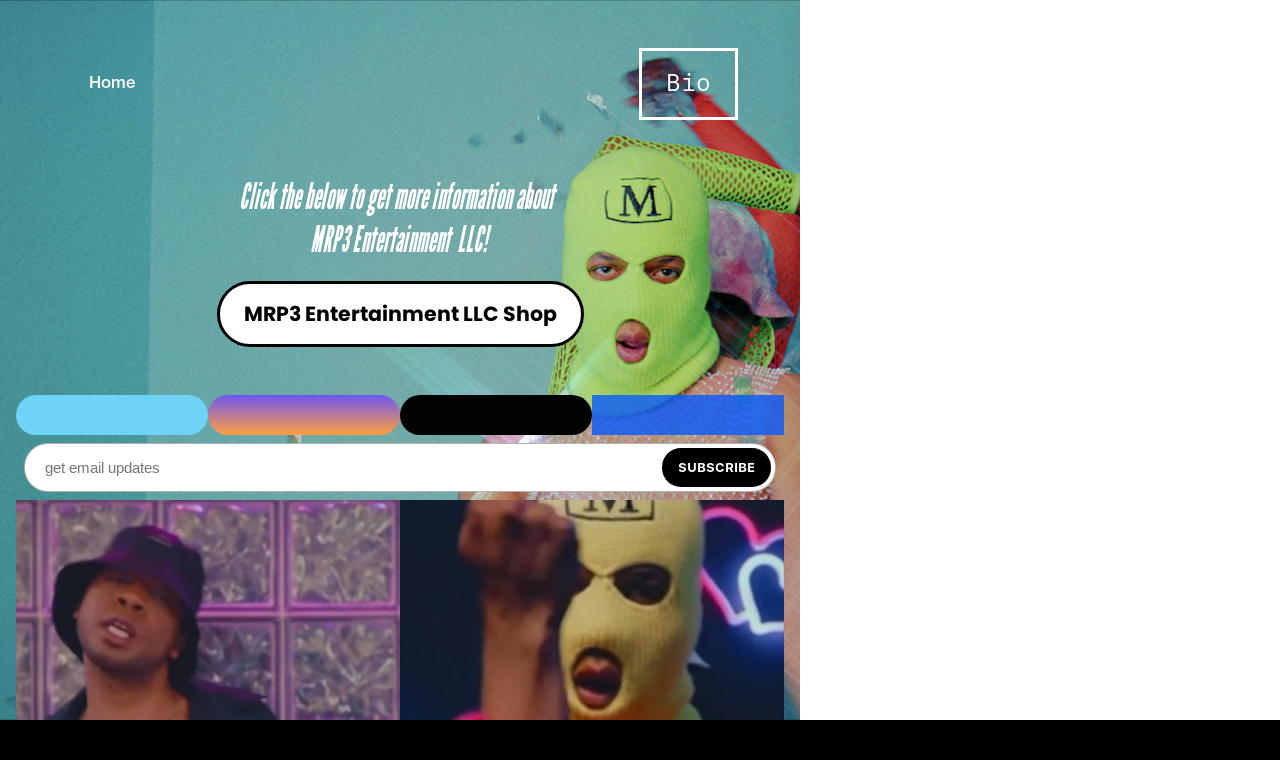

--- FILE ---
content_type: text/html; charset=utf-8
request_url: https://maceo3.com/
body_size: 12285
content:
<!DOCTYPE html><html><head><meta charSet="utf-8"/><meta name="viewport" content="width=device-width, initial-scale=1"/><title>Maceo</title><meta property="og:type" content="website"/><meta property="og:url" content="https://maceo3.com"/><meta property="og:title" content="Maceo"/><meta property="og:site_name" content="Maceo"/><meta property="og:description" content="Maceo is a independent artist based out of Baltimore. A singer/songwriter who has been performing at talent shows and open mics since high school and college. He has auditioned for every show imaginable from American Idol, the Voice, ANTM, Xfactor, even Sunday&#x27;s Best! In 2015, he rebranded more confident with his single &quot;Transform&quot; which is produced by New Jersey&#x27;s own Insane P. The 1st EP &quot;Lov3&quot; project was released independently on all digital platforms 02/05/2016. I also released a follow up &quot;Lov3, Part 2&quot; which is the 2nd installment of his 4 part saga EP. It features production from New Jersey producer/arranger Insane P. Showcasing a more seductive and mature sound compared to the lightweight and fun sounds of &quot;Lov3&quot;. The lead single &quot;Dance&quot; is a high energy packed song with witty lyrics and strong harmonies. 
In 2016 I decided to leave my Baltimore roots and branch out on a more personal level by becoming more independent and self reliant. He moved to Milwaukee and found a studio in Chicago to record in, at Fort Knox Studios. He now working on his 3rd EP with the help of Producer Darrion Jackson and Singer Damar J.  I still work with Insane P, but in order to challenge myself I wanted to try working with other producers for a more edged sound."/><meta property="og:image" content="https://maceo3.com/_assets/336abcc5-7f3b-4385-85c6-7e0ff5cdd46c?w=1200&amp;h=630&amp;crop=top&amp;fit=crop"/><meta property="og:image:width" content="375"/><meta property="og:image:height" content="667"/><meta name="twitter:card" content="summary_large_image"/><meta name="twitter:title" content="Maceo"/><meta name="twitter:description" content="Maceo is a independent artist based out of Baltimore. A singer/songwriter who has been performing at talent shows and open mics since high school and college. He has auditioned for every show imaginable from American Idol, the Voice, ANTM, Xfactor, even Sunday&#x27;s Best! In 2015, he rebranded more confident with his single &quot;Transform&quot; which is produced by New Jersey&#x27;s own Insane P. The 1st EP &quot;Lov3&quot; project was released independently on all digital platforms 02/05/2016. I also released a follow up &quot;Lov3, Part 2&quot; which is the 2nd installment of his 4 part saga EP. It features production from New Jersey producer/arranger Insane P. Showcasing a more seductive and mature sound compared to the lightweight and fun sounds of &quot;Lov3&quot;. The lead single &quot;Dance&quot; is a high energy packed song with witty lyrics and strong harmonies. 
In 2016 I decided to leave my Baltimore roots and branch out on a more personal level by becoming more independent and self reliant. He moved to Milwaukee and found a studio in Chicago to record in, at Fort Knox Studios. He now working on his 3rd EP with the help of Producer Darrion Jackson and Singer Damar J.  I still work with Insane P, but in order to challenge myself I wanted to try working with other producers for a more edged sound."/><meta name="twitter:image" content="https://maceo3.com/_assets/336abcc5-7f3b-4385-85c6-7e0ff5cdd46c?w=600&amp;h=300&amp;q=40&amp;dpr=2&amp;crop=top&amp;fit=crop"/><meta name="description" content="Maceo is a independent artist based out of Baltimore. A singer/songwriter who has been performing at talent shows and open mics since high school and college. He has auditioned for every show imaginable from American Idol, the Voice, ANTM, Xfactor, even Sunday&#x27;s Best! In 2015, he rebranded more confident with his single &quot;Transform&quot; which is produced by New Jersey&#x27;s own Insane P. The 1st EP &quot;Lov3&quot; project was released independently on all digital platforms 02/05/2016. I also released a follow up &quot;Lov3, Part 2&quot; which is the 2nd installment of his 4 part saga EP. It features production from New Jersey producer/arranger Insane P. Showcasing a more seductive and mature sound compared to the lightweight and fun sounds of &quot;Lov3&quot;. The lead single &quot;Dance&quot; is a high energy packed song with witty lyrics and strong harmonies. 
In 2016 I decided to leave my Baltimore roots and branch out on a more personal level by becoming more independent and self reliant. He moved to Milwaukee and found a studio in Chicago to record in, at Fort Knox Studios. He now working on his 3rd EP with the help of Producer Darrion Jackson and Singer Damar J.  I still work with Insane P, but in order to challenge myself I wanted to try working with other producers for a more edged sound."/><script type="application/ld+json">{"@context":"https://schema.org","@type":"WebSite","name":"Maceo","url":"https://maceo3.com"}</script><link rel="preconnect" href="/_assets"/><link rel="apple-touch-icon" sizes="180x180" href="/static/favicons/music/apple-touch-icon.png"/><link rel="icon" type="image/png" sizes="32x32" href="/static/favicons/music/favicon-32x32.png"/><link rel="icon" type="image/png" sizes="16x16" href="/static/favicons/music/favicon-16x16.png"/><link rel="manifest" href="/static/favicons/music/favicon.ico"/><link rel="shortcut icon" href="/static/favicons/music/site.webmanifest"/><link rel="canonical" href="https://maceo3.com"/><meta name="msapplication-TileColor" content="#000000"/><meta name="msapplication-config" content="/static/favicons/music/browserconfig.xml"/><meta name="theme-color" content="rgba(0,0,0,1)"/><meta name="next-head-count" content="27"/><link rel="preload" href="/_next/static/css/3df0ddd732814165.css" as="style"/><link rel="stylesheet" href="/_next/static/css/3df0ddd732814165.css" data-n-g=""/><link rel="preload" href="/_next/static/css/a5f12bb23f15525e.css" as="style"/><link rel="stylesheet" href="/_next/static/css/a5f12bb23f15525e.css" data-n-p=""/><noscript data-n-css=""></noscript><script defer="" nomodule="" src="/_next/static/chunks/polyfills-42372ed130431b0a.js"></script><script src="/_next/static/chunks/webpack-293238e42d4d4795.js" defer=""></script><script src="/_next/static/chunks/framework-8cec7f7f61847e80.js" defer=""></script><script src="/_next/static/chunks/main-719d3f9d7363ffed.js" defer=""></script><script src="/_next/static/chunks/pages/_app-dba4b9954c2e1b42.js" defer=""></script><script src="/_next/static/chunks/47-35517111a403e173.js" defer=""></script><script src="/_next/static/chunks/339-e9faf9eaef48e0d3.js" defer=""></script><script src="/_next/static/chunks/pages/_sites/%5BsiteId%5D/pages/%5BpageId%5D/%5BcacheTag%5D-dee00b46c2fecce7.js" defer=""></script><script src="/_next/static/FNXPbpUIGNmu9BSL3Zn3o/_buildManifest.js" defer=""></script><script src="/_next/static/FNXPbpUIGNmu9BSL3Zn3o/_ssgManifest.js" defer=""></script></head><body><div id="__next"><style data-emotion="css dy9asb">.css-dy9asb .theme-button-secondary{letter-spacing:inherit;font-family:PlexMono;font-weight:400;font-style:normal;font-size:calc(var(--text-scale-factor) * 20);color:rgba(0,0,0,1);}.css-dy9asb .theme-button-minimal{letter-spacing:inherit;font-family:PlexMono;font-weight:400;font-style:normal;font-size:calc(var(--text-scale-factor) * 20);color:rgba(0,0,0,1);}.css-dy9asb .theme-button-tertiary{letter-spacing:inherit;font-family:PlexMono;font-weight:400;font-style:normal;font-size:calc(var(--text-scale-factor) * 20.16);color:rgba(255,255,255,1);}.css-dy9asb .theme-button-primary{letter-spacing:inherit;font-family:PlexMono;font-weight:400;font-style:normal;font-size:calc(var(--text-scale-factor) * 20.16);color:rgba(255,255,255,1);}.css-dy9asb .theme-text-primaryTitle{letter-spacing:inherit;font-family:FatMarker;font-weight:400;font-style:normal;font-size:calc(var(--text-scale-factor) * 49.01);color:rgba(255,255,255,1);}.css-dy9asb .theme-text-secondaryTitle{letter-spacing:inherit;font-family:PlexMono;font-weight:400;font-style:normal;font-size:calc(var(--text-scale-factor) * 14.78);color:rgba(255,255,255,1);}.css-dy9asb .theme-text-subheading{letter-spacing:inherit;font-family:PlexMono;font-weight:400;font-style:normal;font-size:calc(var(--text-scale-factor) * 10);color:rgba(255,255,255,1);}.css-dy9asb .theme-text-heading{letter-spacing:inherit;font-family:PlexMono;font-weight:400;font-style:normal;font-size:calc(var(--text-scale-factor) * 13);color:rgba(255,255,255,1);}.css-dy9asb .theme-text-pageTitle{letter-spacing:inherit;font-family:FatMarker;font-weight:400;font-style:normal;font-size:calc(var(--text-scale-factor) * 49.01);color:rgba(255,255,255,1);}.css-dy9asb .theme-text-sectionTitle{letter-spacing:inherit;font-family:PlexMono;font-weight:400;font-style:normal;font-size:calc(var(--text-scale-factor) * 14.78);color:rgba(255,255,255,1);}.css-dy9asb .theme-text-caption{letter-spacing:inherit;font-family:HelveticaNeue;font-weight:500;font-style:normal;font-size:calc(var(--text-scale-factor) * 12);color:rgba(255,255,255,1);}.css-dy9asb .theme-text-footnote{letter-spacing:inherit;font-family:HelveticaNeue;font-weight:500;font-style:normal;font-size:calc(var(--text-scale-factor) * 9);color:rgba(255,255,255,1);}.css-dy9asb .theme-text-smallCaption{letter-spacing:inherit;font-family:HelveticaNeue;font-weight:500;font-style:normal;font-size:calc(var(--text-scale-factor) * 10);color:rgba(255,255,255,1);}.css-dy9asb .theme-text-leadParagraph{letter-spacing:inherit;font-family:HelveticaNeue;font-weight:500;font-style:normal;font-size:calc(var(--text-scale-factor) * 15);color:rgba(255,255,255,1);}.css-dy9asb .theme-text-subtitle{letter-spacing:inherit;font-family:PlexMono;font-weight:400;font-style:normal;font-size:calc(var(--text-scale-factor) * 13);color:rgba(255,255,255,1);}.css-dy9asb .theme-text-smallParagraph{letter-spacing:inherit;font-family:HelveticaNeue;font-weight:500;font-style:normal;font-size:calc(var(--text-scale-factor) * 11);color:rgba(255,255,255,1);}.css-dy9asb .theme-text-paragraph{letter-spacing:inherit;font-family:HelveticaNeue;font-weight:500;font-style:normal;font-size:calc(var(--text-scale-factor) * 14);color:rgba(255,255,255,1);}</style><div style="inset:0;outline:none;overflow-y:auto;position:absolute" tabindex="-1" class="css-dy9asb"><div style="width:100%;height:100%;position:relative;overflow-y:scroll;overflow-x:hidden;box-sizing:border-box;background-attachment:fixed;background:center / cover url(/_assets/43742f85-e2d0-4650-9a08-edceb139b562?lossless=true&amp;dpr=2&amp;auto=compress,format) fixed, rgba(0,0,0,1);background-origin:padding-box"><div class="block theme-grid-primary css-0" id="block-F20E6C67-A71D-4A43-8A5E-283DBB9DBFCB" style="width:100%;height:100%;padding:0;min-height:inherit"><div class="flex-grid-component" style="--max-grid-width:768px"><div class="flex-grid" style="grid-template-columns:minmax(16px, 1fr) repeat(4, minmax(0, 192px)) minmax(16px, 1fr);grid-template-rows:repeat(108, minmax(40px, auto))"><div style="grid-row-start:2;grid-row-end:3;grid-column-start:2;grid-column-end:3;z-index:15;overflow:visible;position:relative;padding:0"><a href="http://maceo3.onuniverse.com" class="block theme-text-paragraph css-0" id="block-DBC20A28-08BE-4EC3-AE4E-A1B9AF92577F" style="width:100%;height:100%;display:flex;flex-direction:column;align-items:center;justify-content:center;padding:calc(var(--scale-factor) * 8);background:rgba(0,0,0,0);background-origin:padding-box;min-height:inherit;cursor:pointer"><div class="text-block" style="text-align:center;padding-top:calc(var(--text-scale-factor) * 1.9)"><p class="utf-paragraph" style="letter-spacing:inherit;line-height:1.2em;margin-bottom:calc(var(--text-scale-factor) * -1.28);margin-top:calc(var(--text-scale-factor) * -1.28)">Home</p></div></a></div><div style="grid-row-start:2;grid-row-end:3;grid-column-start:5;grid-column-end:6;z-index:29;overflow:visible;position:relative;display:flex;flex-direction:column;align-items:center;justify-content:center;padding:calc(var(--scale-factor) * 8) 0 calc(var(--scale-factor) * 8) 0"><a href="https://maceo3.com/bio" class="block theme-button-primary css-0" id="block-43122AB3-DB1D-4C1D-8BB6-63BFA683CA67" style="max-width:100%;max-height:100%;border:calc(var(--scale-factor) * 3) solid rgba(255,255,255,1);padding:calc(var(--scale-factor) * 16) calc(var(--scale-factor) * 24) calc(var(--scale-factor) * 16) calc(var(--scale-factor) * 24);min-height:inherit;cursor:pointer"><div class="text-block" style="text-align:center;text-overflow:ellipsis;user-select:none;white-space:pre;padding-bottom:calc(var(--text-scale-factor) * 2.36)"><div class="utf-paragraph" style="width:100%;text-overflow:ellipsis;overflow:hidden;letter-spacing:inherit;line-height:1.2em;margin-bottom:calc(var(--text-scale-factor) * 1.01);margin-top:calc(var(--text-scale-factor) * 1.01)">Bio</div></div></a></div><div style="grid-row-start:3;grid-row-end:4;grid-column-start:3;grid-column-end:5;z-index:16;overflow:visible;position:relative;padding:0"><a href="mailto:macecase3@gmail.com" class="block theme-iconButton-primary css-0" id="block-F37C0061-D5B5-4114-8D13-6BF1AAF8AF73" style="width:100%;height:100%;padding:0;background:rgba(0,0,0,0);background-origin:padding-box;min-height:inherit;cursor:pointer"><div style="width:100%;inset:0;display:flex;flex-direction:column;align-items:center;justify-content:center;aspect-ratio:2 / 1"><div style="inset:0;background:rgba(255,255,255,1);background-origin:padding-box;-webkit-mask:url(/static/icons/email.svg) no-repeat center;-webkit-mask-size:contain;max-width:120px;max-height:120px;height:100%;width:100%"></div><span class="screenReaderText">Email icon</span></div></a></div><div style="grid-row-start:4;grid-row-end:5;grid-column-start:2;grid-column-end:6;z-index:25;overflow:visible;position:relative;padding:0"><div class="block theme-text-paragraph css-0" id="block-A689498E-7098-4295-B464-3F07A92CF8A7" style="width:100%;height:100%;display:flex;flex-direction:column;align-items:center;justify-content:center;padding:calc(var(--scale-factor) * 8);background:rgba(0,0,0,0);background-origin:padding-box;min-height:inherit"><div class="text-block" style="text-align:center;padding-bottom:calc(var(--text-scale-factor) * 1.85)"><p class="utf-paragraph" style="font-family:leagueGothicCondensed;font-weight:400;font-size:calc(var(--text-scale-factor) * 30.15);font-style:italic;letter-spacing:inherit;line-height:1.2em">Click the below to get more information about </p><p class="utf-paragraph" style="font-family:leagueGothicCondensed;font-weight:400;font-size:calc(var(--text-scale-factor) * 30.15);font-style:italic;letter-spacing:inherit;line-height:1.2em">MRP3 Entertainment  LLC!</p></div></div></div><div style="grid-row-start:5;grid-row-end:6;grid-column-start:2;grid-column-end:6;z-index:31;overflow:visible;position:relative;display:flex;flex-direction:column;align-items:center;justify-content:center;padding:calc(var(--scale-factor) * 8) 0 calc(var(--scale-factor) * 8) 0"><style data-emotion="css yackf4 animation-8h07q5">.css-yackf4{-webkit-filter:brightness(100%);filter:brightness(100%);-webkit-transform:scale(1);-moz-transform:scale(1);-ms-transform:scale(1);transform:scale(1);}.css-yackf4.animate-tap-0{-webkit-animation:animation-8h07q5 700ms ease 1;animation:animation-8h07q5 700ms ease 1;}@-webkit-keyframes animation-8h07q5{0%{-webkit-filter:brightness(100%);filter:brightness(100%);-webkit-transform:scale(1);-moz-transform:scale(1);-ms-transform:scale(1);transform:scale(1);}10%{-webkit-filter:brightness(50%);filter:brightness(50%);}100%{-webkit-transform:scale(1);-moz-transform:scale(1);-ms-transform:scale(1);transform:scale(1);}20%{-webkit-transform:scale(.9);-moz-transform:scale(.9);-ms-transform:scale(.9);transform:scale(.9);}30%{-webkit-filter:brightness(50%);filter:brightness(50%);}40%{-webkit-filter:brightness(100%);filter:brightness(100%);}50%{-webkit-transform:scale(1);-moz-transform:scale(1);-ms-transform:scale(1);transform:scale(1);}}@keyframes animation-8h07q5{0%{-webkit-filter:brightness(100%);filter:brightness(100%);-webkit-transform:scale(1);-moz-transform:scale(1);-ms-transform:scale(1);transform:scale(1);}10%{-webkit-filter:brightness(50%);filter:brightness(50%);}100%{-webkit-transform:scale(1);-moz-transform:scale(1);-ms-transform:scale(1);transform:scale(1);}20%{-webkit-transform:scale(.9);-moz-transform:scale(.9);-ms-transform:scale(.9);transform:scale(.9);}30%{-webkit-filter:brightness(50%);filter:brightness(50%);}40%{-webkit-filter:brightness(100%);filter:brightness(100%);}50%{-webkit-transform:scale(1);-moz-transform:scale(1);-ms-transform:scale(1);transform:scale(1);}}</style><a href="https://maceo3.onuniverse.com/mrp3-entertainment-llc" class="block theme-button-primary css-yackf4" id="block-B9542F76-8D8E-471F-B3E7-7B2E3A52DD84" style="max-width:100%;max-height:100%;border:calc(var(--scale-factor) * 3) solid rgba(0,0,0,1);border-radius:100vmax;overflow:hidden;padding:calc(var(--scale-factor) * 16) calc(var(--scale-factor) * 24) calc(var(--scale-factor) * 16) calc(var(--scale-factor) * 24);background:rgba(255,255,255,1);background-origin:padding-box;min-height:inherit;cursor:pointer"><div class="text-block" style="text-align:center;text-overflow:ellipsis;user-select:none;white-space:pre;padding-bottom:calc(var(--text-scale-factor) * 0.36)"><div class="utf-paragraph" style="font-family:Poppins;font-weight:700;font-size:calc(var(--text-scale-factor) * 17);width:100%;text-overflow:ellipsis;overflow:hidden;color:rgba(0,0,0,1);letter-spacing:inherit;line-height:1.2em;margin-bottom:calc(var(--text-scale-factor) * 1.7);margin-top:calc(var(--text-scale-factor) * 1.7)">MRP3 Entertainment LLC Shop</div></div></a></div><div style="grid-row-start:6;grid-row-end:7;grid-column-start:2;grid-column-end:3;z-index:17;overflow:visible;position:relative;padding:0"><a href="https://open.spotify.com/artist/1dJZ26zRT6H1ShR1OW4HvN?si=KqdajCuNQ6aFIFpK6YU-Qg" class="block theme-iconButton-primary css-0" id="block-15F79502-A7A1-4475-AB39-8CF7A916AD95" style="width:100%;height:100%;padding:0;background:rgba(0,0,0,0);background-origin:padding-box;min-height:inherit;cursor:pointer"><div style="width:100%;inset:0;display:flex;flex-direction:column;align-items:center;justify-content:center;aspect-ratio:1 / 1"><div style="inset:0;background:rgba(255,255,255,1);background-origin:padding-box;-webkit-mask:url(/static/icons/spotify.svg) no-repeat center;-webkit-mask-size:contain;max-width:120px;max-height:120px;height:100%;width:100%"></div><span class="screenReaderText">Spotify icon</span></div></a></div><div style="grid-row-start:6;grid-row-end:7;grid-column-start:3;grid-column-end:4;z-index:18;overflow:visible;position:relative;padding:0"><a href="https://itunes.apple.com/us/artist/maceo/1400524591" class="block theme-iconButton-primary css-0" id="block-1B5AFE7B-2C76-46E6-A0F8-CF43C58BEAF9" style="width:100%;height:100%;padding:0;background:rgba(0,0,0,0);background-origin:padding-box;min-height:inherit;cursor:pointer"><div style="width:100%;inset:0;display:flex;flex-direction:column;align-items:center;justify-content:center;aspect-ratio:1 / 1"><div style="inset:0;background:rgba(255,255,255,1);background-origin:padding-box;-webkit-mask:url(/static/icons/appleMusic.svg) no-repeat center;-webkit-mask-size:contain;max-width:120px;max-height:120px;height:100%;width:100%"></div><span class="screenReaderText">Apple Music icon</span></div></a></div><div style="grid-row-start:6;grid-row-end:7;grid-column-start:4;grid-column-end:5;z-index:19;overflow:visible;position:relative;padding:0"><a href="https://soundcloud.com/https://soundcloud.com/maceo" class="block theme-iconButton-primary css-0" id="block-3AD6DAAB-5B79-4B7E-8E2C-66ED37F42B74" style="width:100%;height:100%;padding:0;background:rgba(0,0,0,0);background-origin:padding-box;min-height:inherit;cursor:pointer"><div style="width:100%;inset:0;display:flex;flex-direction:column;align-items:center;justify-content:center;aspect-ratio:1 / 1"><div style="inset:0;background:rgba(255,255,255,1);background-origin:padding-box;-webkit-mask:url(/static/icons/soundcloud.svg) no-repeat center;-webkit-mask-size:contain;max-width:120px;max-height:120px;height:100%;width:100%"></div><span class="screenReaderText">Soundcloud icon</span></div></a></div><div style="grid-row-start:6;grid-row-end:7;grid-column-start:5;grid-column-end:6;z-index:20;overflow:visible;position:relative;padding:0"><a href="http://tidal.com/browse/album/101716680" class="block theme-iconButton-primary css-0" id="block-252F3FCF-EDCB-4D1E-A87A-E15A3DC6FF5E" style="width:100%;height:100%;padding:0;background:rgba(0,0,0,0);background-origin:padding-box;min-height:inherit;cursor:pointer"><div style="width:100%;inset:0;display:flex;flex-direction:column;align-items:center;justify-content:center;aspect-ratio:1 / 1"><div style="inset:0;background:rgba(255,255,255,1);background-origin:padding-box;-webkit-mask:url(/static/icons/tidal.svg) no-repeat center;-webkit-mask-size:contain;max-width:120px;max-height:120px;height:100%;width:100%"></div><span class="screenReaderText">Tidal icon</span></div></a></div><div style="grid-row-start:7;grid-row-end:8;grid-column-start:2;grid-column-end:3;z-index:21;overflow:visible;position:relative;padding:0"><a href="https://twitter.com/@macy_cray" class="block theme-iconButton-primary css-0" id="block-FF98EAD3-B938-43D4-B501-75910A30AA3E" style="width:100%;height:100%;clip-path:inset(0 round calc(var(--scale-factor) * 30));padding:0;background:rgba(111,210,248,1);background-origin:padding-box;min-height:inherit;cursor:pointer"><div style="width:100%;inset:0;display:flex;flex-direction:column;align-items:center;justify-content:center;aspect-ratio:1 / 1"><div style="inset:0;background:rgba(255,255,255,1);background-origin:padding-box;-webkit-mask:url(/static/icons/twitter.svg) no-repeat center;-webkit-mask-size:contain;max-width:120px;max-height:120px;height:100%;width:100%"></div><span class="screenReaderText">Twitter icon</span></div></a></div><div style="grid-row-start:7;grid-row-end:8;grid-column-start:3;grid-column-end:4;z-index:26;overflow:visible;position:relative;padding:0"><a href="https://instagram.com/macy_cray" class="block theme-iconButton-primary css-0" id="block-7CB9DCDC-2D56-419C-BE77-56B703ED7EFE" style="width:100%;height:100%;clip-path:inset(0 round calc(var(--scale-factor) * 30));padding:0;background:linear-gradient(-180deg, rgba(112,87,240,1) 0%, rgba(255,159,64,1) 100%);background-origin:padding-box;min-height:inherit;cursor:pointer"><div style="width:100%;inset:0;display:flex;flex-direction:column;align-items:center;justify-content:center;aspect-ratio:1 / 1"><div style="inset:0;background:rgba(255,255,255,1);background-origin:padding-box;-webkit-mask:url(/static/icons/instagram.svg) no-repeat center;-webkit-mask-size:contain;max-width:120px;max-height:120px;height:100%;width:100%"></div><span class="screenReaderText">Instagram icon</span></div></a></div><div style="grid-row-start:7;grid-row-end:8;grid-column-start:4;grid-column-end:5;z-index:28;overflow:visible;position:relative;padding:0"><a href="https://www.tiktok.com/@macy_cray?_t=8WfxKIDUX2A&amp;_r=1" class="block theme-iconButton-primary css-0" id="block-09B80D8A-EDD1-44ED-A57B-532B0BDF4F78" style="width:100%;height:100%;clip-path:inset(0 round calc(var(--scale-factor) * 30));padding:0;background:rgba(2,2,2,1);background-origin:padding-box;min-height:inherit;cursor:pointer"><div style="width:100%;inset:0;display:flex;flex-direction:column;align-items:center;justify-content:center;aspect-ratio:1 / 1"><div style="inset:0;background:rgba(248,247,246,1);background-origin:padding-box;-webkit-mask:url(/static/icons/musical.ly.svg) no-repeat center;-webkit-mask-size:contain;filter:drop-shadow(0px 1px 10px rgba(0,0,0,0.3));max-width:120px;max-height:120px;height:100%;width:100%"></div><span class="screenReaderText">Musical.ly icon</span></div></a></div><div style="grid-row-start:7;grid-row-end:8;grid-column-start:5;grid-column-end:6;z-index:37;overflow:visible;position:relative;padding:0"><a href="https://www.facebook.com/maceomusic?mibextid=LQQJ4d" class="block theme-iconButton-primary css-0" id="block-43B2BEF2-45FB-463F-A5C0-61CFE491C57C" style="width:100%;height:100%;padding:0;background:rgba(6,88,253,0.7836774527850756);background-origin:padding-box;min-height:inherit;cursor:pointer"><div style="width:100%;inset:0;display:flex;flex-direction:column;align-items:center;justify-content:center;aspect-ratio:1 / 1"><div style="inset:0;background:rgba(248,247,246,1);background-origin:padding-box;-webkit-mask:url(/static/icons/facebook.svg) no-repeat center;-webkit-mask-size:contain;max-width:120px;max-height:120px;height:100%;width:100%"></div><span class="screenReaderText">Facebook icon</span></div></a></div><div style="grid-row-start:8;grid-row-end:9;grid-column-start:2;grid-column-end:6;z-index:22;overflow:visible;position:relative;padding:0"><div class="block css-0" id="block-F89BD1AC-8028-4C65-AB9D-F9AC3429CFCC" style="width:100%;height:100%;padding:0;background:rgba(0,0,0,0);background-origin:padding-box;min-height:inherit"><div class="subscribe-block-form-wrapper"><form class="subscribe-block-form" style="border:1px solid rgba(0, 0, 0, 0.3)"><input class="subscribe-email-input" type="email" placeholder="get email updates" required="" value=""/><button class="subscribe-block-button" style="background:rgba(0,0,0,1);color:rgba(255,255,255,1);font-size:13px" aria-label="Subscribe"><span>SUBSCRIBE</span></button></form></div></div></div><div style="grid-row-start:9;grid-row-end:11;grid-column-start:2;grid-column-end:4;z-index:23;overflow:visible;position:relative;padding:0"><div class="block css-0" id="block-5E607B6B-BFE2-4AE0-9375-6B8A7F5A7DA0" style="width:100%;height:100%;padding:0;min-height:inherit"><div class="longvideo-block" style="aspect-ratio:188 / 187"><video class="longvideo-block-video" style="object-fit:cover" poster="/_api/v1/videos/208490/thumbnail?time=1&amp;width=1000&amp;height=994&amp;fit_mode=crop" autoplay="" muted="" playsinline=""></video></div></div></div><div style="grid-row-start:9;grid-row-end:11;grid-column-start:4;grid-column-end:6;z-index:27;overflow:visible;position:relative;padding:0"><div class="block css-0" id="block-1C04EE4F-D830-4829-B0E3-42AC0C7BB4CA" style="width:100%;height:100%;padding:0;min-height:inherit"><div class="longvideo-block" style="aspect-ratio:188 / 187"><video class="longvideo-block-video" style="object-fit:cover" poster="/_api/v1/videos/208491/thumbnail?time=1&amp;width=1000&amp;height=994&amp;fit_mode=crop" autoplay="" muted="" playsinline=""></video></div></div></div><div style="grid-row-start:11;grid-row-end:13;grid-column-start:3;grid-column-end:5;z-index:24;overflow:visible;position:relative;padding:0"><div class="block css-0" id="block-D53DEA9A-FCF7-41C1-98CB-4D390103D511" style="width:100%;height:100%;padding:0;min-height:inherit"><div class="longvideo-block" style="aspect-ratio:188 / 187"><video class="longvideo-block-video" style="object-fit:cover" poster="/_api/v1/videos/208492/thumbnail?time=1&amp;width=1000&amp;height=994&amp;fit_mode=crop" autoplay="" muted="" playsinline=""></video></div></div></div><div style="grid-row-start:13;grid-row-end:18;grid-column-start:2;grid-column-end:6;z-index:32;overflow:visible;position:relative;padding:0"><div class="block theme-text-sectionTitle css-0" id="block-EDE6D84A-4659-4B59-B826-74D80F85F149" style="width:100%;height:100%;display:flex;flex-direction:column;align-items:center;justify-content:center;padding:calc(var(--scale-factor) * 8);min-height:inherit"><div class="text-block" style="text-align:center;padding-bottom:calc(var(--text-scale-factor) * 1.66)"><h2 class="utf-paragraph" style="font-family:leagueGothicCondensed;font-size:calc(var(--text-scale-factor) * 26.95);letter-spacing:0.1em;line-height:2em;margin-top:calc(var(--text-scale-factor) * -10.78);text-shadow:0px 1px 10px rgba(0,0,0,0.3)">NEW MUSIC VIDEO OUT NOW!</h2><h2 class="utf-paragraph" style="font-family:leagueGothicCondensed;font-size:calc(var(--text-scale-factor) * 26.95);letter-spacing:0.1em;line-height:2em;text-shadow:0px 1px 10px rgba(0,0,0,0.3)">PRESSURE/ALL NIGHT LONG/BOOLIN</h2><h2 class="utf-paragraph" style="font-family:leagueGothicCondensed;font-size:calc(var(--text-scale-factor) * 26.95);letter-spacing:0.1em;line-height:2em;text-shadow:0px 1px 10px rgba(0,0,0,0.3)">CLUCK THE VIDEO BELOW!!!!!!</h2><h2 class="utf-paragraph" style="font-family:leagueGothicCondensed;font-size:calc(var(--text-scale-factor) * 26.95);letter-spacing:0.1em;line-height:2em;text-shadow:0px 1px 10px rgba(0,0,0,0.3)"><br/></h2><h2 class="utf-paragraph" style="font-family:leagueGothicCondensed;font-size:calc(var(--text-scale-factor) * 26.95);letter-spacing:0.1em;line-height:2em;text-shadow:0px 1px 10px rgba(0,0,0,0.3)">SUBSCRIBE TO MY YOUTUBE CHANNEL </h2><h2 class="utf-paragraph" style="font-family:leagueGothicCondensed;font-size:calc(var(--text-scale-factor) * 26.95);letter-spacing:0.1em;line-height:2em;text-shadow:0px 1px 10px rgba(0,0,0,0.3)">YOUTUBE.COM/MACEONTV </h2><h2 class="utf-paragraph" style="font-family:leagueGothicCondensed;font-size:calc(var(--text-scale-factor) * 26.95);letter-spacing:0.1em;line-height:2em;margin-bottom:calc(var(--text-scale-factor) * -10.78);text-shadow:0px 1px 10px rgba(0,0,0,0.3)"><br/></h2></div></div></div><div style="grid-row-start:21;grid-row-end:25;grid-column-start:2;grid-column-end:6;z-index:30;overflow:visible;position:relative;padding:0"><div class="block css-0" id="block-94652C1C-709E-4050-8984-B355DECBD87B" style="width:100%;height:100%;padding:0;min-height:inherit"></div></div><div style="grid-row-start:26;grid-row-end:29;grid-column-start:2;grid-column-end:6;z-index:33;overflow:visible;position:relative;padding:0"><div class="block theme-text-paragraph css-0" id="block-95ACE99C-9C0D-4C41-9543-E995829D45DA" style="width:100%;height:100%;display:flex;flex-direction:column;align-items:center;justify-content:center;padding:calc(var(--scale-factor) * 8);min-height:inherit"><div class="text-block" style="text-align:center;padding-bottom:calc(var(--text-scale-factor) * 2.5)"><p class="utf-paragraph" style="font-family:leagueGothicCondensed;font-weight:400;font-size:calc(var(--text-scale-factor) * 40.6);letter-spacing:0.35em;line-height:1.7em;margin-top:calc(var(--text-scale-factor) * -10.15)">My new album </p><p class="utf-paragraph" style="font-family:leagueGothicCondensed;font-weight:400;font-size:calc(var(--text-scale-factor) * 40.6);letter-spacing:0.35em;line-height:1.7em">“1330”</p><p class="utf-paragraph" style="font-family:leagueGothicCondensed;font-weight:400;font-size:calc(var(--text-scale-factor) * 40.6);letter-spacing:0.35em;line-height:1.7em;margin-bottom:calc(var(--text-scale-factor) * -10.15)">OUT NOWWWWWWW</p></div></div></div><div style="grid-row-start:29;grid-row-end:33;grid-column-start:2;grid-column-end:6;z-index:34;overflow:visible;position:relative;padding:0"><div class="block css-0" id="block-AFA33BB9-B0D7-4D23-9B6E-E2CFFEDB0103" style="width:100%;height:100%;padding:0;min-height:inherit"><div class="longvideo-block" style="aspect-ratio:1 / 1"><video class="longvideo-block-video" style="object-fit:cover" poster="/_api/v1/videos/246139/thumbnail?time=1&amp;width=1000&amp;height=1000&amp;fit_mode=crop" autoplay="" muted="" playsinline=""></video></div></div></div><div style="grid-row-start:33;grid-row-end:36;grid-column-start:2;grid-column-end:6;z-index:35;overflow:visible;position:relative;display:flex;flex-direction:column;align-items:center;justify-content:center;padding:calc(var(--scale-factor) * 8)"><style data-emotion="css 18warrg animation-1alptjh animation-c3wxmu">.css-18warrg{-webkit-transform:rotate(0deg) translateY(0px) scale(1);-moz-transform:rotate(0deg) translateY(0px) scale(1);-ms-transform:rotate(0deg) translateY(0px) scale(1);transform:rotate(0deg) translateY(0px) scale(1);}.css-18warrg.animate-tap-0{-webkit-animation:animation-c3wxmu 700ms ease 1;animation:animation-c3wxmu 700ms ease 1;}.css-18warrg::after{position:absolute;display:block;top:0;left:0;content:"";height:100%;width:100%;background-image:radial-gradient(circle at center, #FFF 0%, #FFF 10%, transparent 10.1%, transparent 100%);-webkit-background-position:center center;background-position:center center;background-repeat:no-repeat;background-color:transparent;-webkit-background-size:0% 0%;background-size:0% 0%;}.css-18warrg.animate-tap-0::after{-webkit-animation:animation-1alptjh 700ms ease 1;animation:animation-1alptjh 700ms ease 1;}@-webkit-keyframes animation-1alptjh{0%{-webkit-background-size:1% 1%;background-size:1% 1%;opacity:0.5;}70%{-webkit-background-size:1000% 1000%;background-size:1000% 1000%;opacity:0.2;}100%{-webkit-background-size:1000% 1000%;background-size:1000% 1000%;opacity:0;}}@keyframes animation-1alptjh{0%{-webkit-background-size:1% 1%;background-size:1% 1%;opacity:0.5;}70%{-webkit-background-size:1000% 1000%;background-size:1000% 1000%;opacity:0.2;}100%{-webkit-background-size:1000% 1000%;background-size:1000% 1000%;opacity:0;}}@-webkit-keyframes animation-c3wxmu{0%{-webkit-transform:rotate(0deg) translateY(0px) scale(1);-moz-transform:rotate(0deg) translateY(0px) scale(1);-ms-transform:rotate(0deg) translateY(0px) scale(1);transform:rotate(0deg) translateY(0px) scale(1);}100%{-webkit-transform:rotate(360deg) scale(1);-moz-transform:rotate(360deg) scale(1);-ms-transform:rotate(360deg) scale(1);transform:rotate(360deg) scale(1);}20%{-webkit-transform:translateY(10px) scale(1.1);-moz-transform:translateY(10px) scale(1.1);-ms-transform:translateY(10px) scale(1.1);transform:translateY(10px) scale(1.1);}50%{-webkit-transform:translateY(0px) scale(1);-moz-transform:translateY(0px) scale(1);-ms-transform:translateY(0px) scale(1);transform:translateY(0px) scale(1);}}@keyframes animation-c3wxmu{0%{-webkit-transform:rotate(0deg) translateY(0px) scale(1);-moz-transform:rotate(0deg) translateY(0px) scale(1);-ms-transform:rotate(0deg) translateY(0px) scale(1);transform:rotate(0deg) translateY(0px) scale(1);}100%{-webkit-transform:rotate(360deg) scale(1);-moz-transform:rotate(360deg) scale(1);-ms-transform:rotate(360deg) scale(1);transform:rotate(360deg) scale(1);}20%{-webkit-transform:translateY(10px) scale(1.1);-moz-transform:translateY(10px) scale(1.1);-ms-transform:translateY(10px) scale(1.1);transform:translateY(10px) scale(1.1);}50%{-webkit-transform:translateY(0px) scale(1);-moz-transform:translateY(0px) scale(1);-ms-transform:translateY(0px) scale(1);transform:translateY(0px) scale(1);}}</style><a href="http://itunes.apple.com/album/id1689556710?ls=1&amp;app=itunes" class="block theme-button-primary css-18warrg" id="block-D7A7BB13-F052-418C-9CC6-77A47AD29524" style="width:100%;max-height:100%;border:calc(var(--scale-factor) * 3) solid rgba(255,255,255,1);border-radius:calc(var(--scale-factor) * 25);overflow:hidden;padding:calc(var(--scale-factor) * 16) calc(var(--scale-factor) * 24) calc(var(--scale-factor) * 16) calc(var(--scale-factor) * 24);min-height:inherit;cursor:pointer"><div class="text-block" style="text-align:center;text-overflow:ellipsis;user-select:none;white-space:pre;padding-bottom:calc(var(--text-scale-factor) * 3.15)"><div class="utf-paragraph" style="font-family:leagueGothicCondensed;font-size:calc(var(--text-scale-factor) * 51.21);width:100%;text-overflow:ellipsis;overflow:hidden;letter-spacing:inherit;line-height:1.2em">1330 ALBUM LINK</div></div></a></div><div style="grid-row-start:36;grid-row-end:40;grid-column-start:2;grid-column-end:6;z-index:36;overflow:visible;position:relative;padding:0"><div class="block css-0" id="block-DBC0903F-5BD4-4A2D-9AD2-40B32A085BD0" style="width:100%;height:100%;padding:0;min-height:inherit"><div class="longvideo-block" style="aspect-ratio:1 / 1"><video class="longvideo-block-video" style="object-fit:cover" poster="/_api/v1/videos/246498/thumbnail?time=1&amp;width=1000&amp;height=1000&amp;fit_mode=crop" autoplay="" muted="" playsinline=""></video></div></div></div><div style="grid-row-start:42;grid-row-end:46;grid-column-start:2;grid-column-end:6;z-index:39;overflow:visible;position:relative;padding:0"><div class="block theme-text-paragraph css-0" id="block-2021E2CE-3A74-484B-999D-0C8A8C11A1AC" style="width:100%;height:100%;display:flex;flex-direction:column;align-items:center;justify-content:flex-start;padding:calc(var(--scale-factor) * 8);min-height:inherit"><div class="text-block" style="text-align:center;padding-bottom:calc(var(--text-scale-factor) * 3.13)"><p class="utf-paragraph" style="font-family:leagueGothicCondensed;font-weight:400;font-size:calc(var(--text-scale-factor) * 50.95);letter-spacing:0.1em;line-height:2.5em;margin-top:calc(var(--text-scale-factor) * -33.12);text-shadow:0px 1px 10px rgba(0,0,0,0.3)">New Music Video :</p><p class="utf-paragraph" style="font-family:leagueGothicCondensed;font-weight:400;font-size:calc(var(--text-scale-factor) * 50.95);letter-spacing:0.1em;line-height:2.5em;margin-bottom:calc(var(--text-scale-factor) * -33.12);text-shadow:0px 1px 10px rgba(0,0,0,0.3)"> Dance With Me/Big One</p></div></div></div><div style="grid-row-start:46;grid-row-end:60;grid-column-start:2;grid-column-end:6;z-index:38;overflow:visible;position:relative;padding:0"><div class="block css-0" id="block-0DB523E0-1909-4A94-88A4-35FB52039F09" style="width:100%;height:100%;padding:0;min-height:inherit"><div class="longvideo-block" style="aspect-ratio:1 / 1"><video class="longvideo-block-video" style="object-fit:cover" poster="/_api/v1/videos/263880/thumbnail?time=1&amp;width=1000&amp;height=1000&amp;fit_mode=crop" autoplay="" muted="" playsinline=""></video></div></div></div><div style="grid-row-start:61;grid-row-end:63;grid-column-start:2;grid-column-end:6;z-index:41;overflow:visible;position:relative;padding:0"><div class="block theme-text-paragraph css-0" id="block-A2D0560F-1B41-4B3D-B318-64D1E190A4D9" style="width:100%;height:100%;display:flex;flex-direction:column;align-items:center;justify-content:center;padding:calc(var(--scale-factor) * 8);min-height:inherit"><div class="text-block" style="text-align:center;padding-top:calc(var(--text-scale-factor) * 12.72)"><p class="utf-paragraph" style="font-family:Headline;font-weight:700;font-size:calc(var(--text-scale-factor) * 92.52);letter-spacing:inherit;line-height:1.2em;margin-bottom:calc(var(--text-scale-factor) * -8.6);margin-top:calc(var(--text-scale-factor) * -8.6)">37 WAYZ</p></div></div></div><div style="grid-row-start:63;grid-row-end:66;grid-column-start:2;grid-column-end:6;z-index:40;overflow:visible;position:relative;padding:0"><div class="block css-0" id="block-B2DC5013-A986-47B4-B511-2E495B03BAFD" style="width:100%;height:100%;padding:0;min-height:inherit"></div></div><div style="grid-row-start:67;grid-row-end:76;grid-column-start:2;grid-column-end:6;z-index:42;overflow:visible;position:relative;padding:0"><a href="https://linktr.ee/macy_cray" class="block theme-image-primary css-0" id="block-BD0F1244-0978-43AB-9D4A-2CE28D206D27" style="width:100%;height:100%;padding:0;min-height:inherit;cursor:pointer"><style data-emotion="css 1jpq244">.css-1jpq244{aspect-ratio:1/1;cursor:inherit;display:block;width:100%;object-fit:cover;height:100%;}</style><picture><img alt="" src="/_assets/D3E13497-ACC9-492E-80A5-D09A6B8070AB?fit=crop&amp;q=65&amp;auto=compress,format&amp;w=200" srcSet="/_assets/D3E13497-ACC9-492E-80A5-D09A6B8070AB?fit=crop&amp;q=60&amp;auto=compress,format&amp;w=200 200w,/_assets/D3E13497-ACC9-492E-80A5-D09A6B8070AB?fit=crop&amp;q=60&amp;auto=compress,format&amp;w=375 375w,/_assets/D3E13497-ACC9-492E-80A5-D09A6B8070AB?fit=crop&amp;q=60&amp;auto=compress,format&amp;w=750 750w,/_assets/D3E13497-ACC9-492E-80A5-D09A6B8070AB?fit=crop&amp;q=60&amp;auto=compress,format&amp;w=1500 1500w,/_assets/D3E13497-ACC9-492E-80A5-D09A6B8070AB?fit=crop&amp;q=60&amp;auto=compress,format&amp;w=2250 2250w" sizes="calc(min(100vw, 750px) * 1000 / 375)" class="css-1jpq244" loading="lazy" aria-hidden="true"/></picture></a></div></div></div></div></div></div><!--$--><!--/$--></div><script id="__NEXT_DATA__" type="application/json">{"props":{"pageProps":{"type":"success","value":{"canonicalHost":"maceo3.com","document":{"siteDescription":"Maceo is a independent artist based out of Baltimore. A singer/songwriter who has been performing at talent shows and open mics since high school and college. He has auditioned for every show imaginable from American Idol, the Voice, ANTM, Xfactor, even Sunday's Best!  He is now an independent artist with release of his debut album “1330” he hopes to touch the hearts of many through his harmonies and tender lyrics about love.","isPro":true,"pageBackground":{"fill":{"color":{"alpha":1,"blue":0,"red":0,"green":0},"type":"color"},"asset":{"contentMode":{"type":"fill"},"data":{"url":"/_assets/43742f85-e2d0-4650-9a08-edceb139b562?lossless=true\u0026dpr=2\u0026auto=compress,format","type":"image"}}},"marketingIntegrations":[],"pageDescription":"Maceo is a independent artist based out of Baltimore. A singer/songwriter who has been performing at talent shows and open mics since high school and college. He has auditioned for every show imaginable from American Idol, the Voice, ANTM, Xfactor, even Sunday's Best! In 2015, he rebranded more confident with his single \"Transform\" which is produced by New Jersey's own Insane P. The 1st EP \"Lov3\" project was released independently on all digital platforms 02/05/2016. I also released a follow up \"Lov3, Part 2\" which is the 2nd installment of his 4 part saga EP. It features production from New Jersey producer/arranger Insane P. Showcasing a more seductive and mature sound compared to the lightweight and fun sounds of \"Lov3\". The lead single \"Dance\" is a high energy packed song with witty lyrics and strong harmonies. \nIn 2016 I decided to leave my Baltimore roots and branch out on a more personal level by becoming more independent and self reliant. He moved to Milwaukee and found a studio in Chicago to record in, at Fort Knox Studios. He now working on his 3rd EP with the help of Producer Darrion Jackson and Singer Damar J.  I still work with Insane P, but in order to challenge myself I wanted to try working with other producers for a more edged sound.","snapshotUuid":"336abcc5-7f3b-4385-85c6-7e0ff5cdd46c","metaTags":[],"activeSubpageIndex":0,"content":{"description":"Maceo is a independent artist based out of Baltimore. A singer/songwriter who has been performing at talent shows and open mics since high school and college. He has auditioned for every show imaginable from American Idol, the Voice, ANTM, Xfactor, even Sunday's Best! In 2015, he rebranded more confident with his single \"Transform\" which is produced by New Jersey's own Insane P. The 1st EP \"Lov3\" project was released independently on all digital platforms 02/05/2016. I also released a follow up \"Lov3, Part 2\" which is the 2nd installment of his 4 part saga EP. It features production from New Jersey producer/arranger Insane P. Showcasing a more seductive and mature sound compared to the lightweight and fun sounds of \"Lov3\". The lead single \"Dance\" is a high energy packed song with witty lyrics and strong harmonies. \nIn 2016 I decided to leave my Baltimore roots and branch out on a more personal level by becoming more independent and self reliant. He moved to Milwaukee and found a studio in Chicago to record in, at Fort Knox Studios. He now working on his 3rd EP with the help of Producer Darrion Jackson and Singer Damar J.  I still work with Insane P, but in order to challenge myself I wanted to try working with other producers for a more edged sound.","title":"Home","route":"/","id":80474,"contentType":"section","background":{"asset":{"contentMode":{"type":"fill"},"data":{"type":"image","url":"/_assets/43742f85-e2d0-4650-9a08-edceb139b562?lossless=true\u0026dpr=2\u0026auto=compress,format"}},"fill":{"type":"color","color":{"green":0,"red":0,"blue":0,"alpha":1}}},"slug":"home","snapshotUUID":"336abcc5-7f3b-4385-85c6-7e0ff5cdd46c","content":{"themeStyle":"primary","themeCategory":"grid","actions":{},"background":"none","content":{"isRoot":true,"children":[{"block":{"themeCategory":"text","contentType":"block","themeStyle":"paragraph","content":{"horizontalAlignment":"center","utf":{"style":{"textShadow":"none","foregroundFill":{"type":"color","color":{"alpha":1,"red":255,"green":255,"blue":255}}},"content":{"type":"text","value":"Home"}},"purpose":"paragraph","contentType":"text"},"background":{"fill":{"type":"color","color":{"green":0,"alpha":0,"red":0,"blue":0}}},"id":"DBC20A28-08BE-4EC3-AE4E-A1B9AF92577F","padding":{"top":{"value":8,"flexible":true},"left":{"value":8},"right":{"value":8},"bottom":{"value":8,"flexible":true}},"mask":"none","actions":{"tap":[{"type":"linkToWeb","destination":"http://maceo3.onuniverse.com"}]}},"size":{"width":1,"height":1},"position":{"x":1,"z":0,"y":1}},{"block":{"themeStyle":"primary","contentType":"block","actions":{"tap":[{"destination":"https://maceo3.com/bio","type":"linkToWeb"}]},"content":{"contentType":"text","preventSelection":true,"preventWrap":true,"utf":{"content":{"value":"Bio","type":"text"}},"horizontalAlignment":"center"},"padding":{"right":{"value":24},"top":{"value":16},"left":{"value":24},"bottom":{"value":16}},"id":"43122AB3-DB1D-4C1D-8BB6-63BFA683CA67","themeCategory":"button","margins":{"right":{"flexible":true},"top":{"value":8,"flexible":true},"left":{"flexible":true},"bottom":{"value":8,"flexible":true}}},"size":{"height":1,"width":1},"position":{"x":4,"z":14,"y":1}},{"block":{"themeStyle":"primary","content":{"contentHeight":{"value":{"width":2,"height":1},"type":"aspectRatio"},"contentType":"shape","altText":"Email icon","maxSize":{"width":120,"height":120},"shadow":"none","fill":{"fill":{"color":{"green":255,"red":255,"blue":255,"alpha":1},"type":"color"}},"mask":{"url":"/static/icons/email.svg","type":"url"}},"id":"F37C0061-D5B5-4114-8D13-6BF1AAF8AF73","actions":{"tap":[{"type":"linkToEmail","destination":"mailto:macecase3@gmail.com"}]},"contentType":"block","mask":"none","themeCategory":"iconButton","background":{"fill":{"type":"color","color":{"green":0,"red":0,"blue":0,"alpha":0}}}},"size":{"height":1,"width":2},"position":{"z":1,"y":2,"x":2}},{"block":{"mask":"none","padding":{"top":{"flexible":true,"value":8},"right":{"value":8},"left":{"value":8},"bottom":{"flexible":true,"value":8}},"background":{"fill":{"type":"color","color":{"blue":0,"green":0,"red":0,"alpha":0}}},"id":"A689498E-7098-4295-B464-3F07A92CF8A7","content":{"utf":{"content":{"value":"Click the below to get more information about \nMRP3 Entertainment  LLC!","type":"text"},"style":{"foregroundFill":{"color":{"green":255,"alpha":1,"blue":255,"red":255},"type":"color"},"weight":"regular","italics":true,"textShadow":"none","font":"LeagueGothic-CondensedItalic","fontSize":30.153509140014652}},"contentType":"text","horizontalAlignment":"center","purpose":"paragraph"},"actions":{},"contentType":"block","themeCategory":"text","themeStyle":"paragraph"},"size":{"height":1,"width":4},"position":{"x":1,"z":10,"y":3}},{"block":{"id":"B9542F76-8D8E-471F-B3E7-7B2E3A52DD84","background":{"fill":{"color":{"alpha":1,"blue":255,"green":255,"red":255},"type":"color"}},"themeStyle":"primary","padding":{"bottom":{"value":16},"left":{"value":24},"top":{"value":16},"right":{"value":24}},"margins":{"bottom":{"flexible":true,"value":8},"left":{"flexible":true},"top":{"value":8,"flexible":true},"right":{"flexible":true}},"border":{"data":{"top":{"style":"solid","color":{"green":0,"red":0,"alpha":1,"blue":0}},"type":"color","left":{"color":{"alpha":1,"blue":0,"red":0,"green":0},"style":"solid"},"bottom":{"color":{"blue":0,"red":0,"green":0,"alpha":1},"style":"solid"},"right":{"style":"solid","color":{"red":0,"alpha":1,"blue":0,"green":0}}},"width":3},"mask":"none","corners":{"topRight":{"type":"rounded"},"bottomRight":{"type":"rounded"},"bottomLeft":{"type":"rounded"},"topLeft":{"type":"rounded"}},"actions":{"tap":[{"type":"animate","animation":{"type":"group","duration":700,"options":[{"type":"scale","options":"shrink","duration":700},{"type":"color","options":{"color":{"alpha":0.1,"green":0,"red":0,"blue":0}},"duration":700}]}},{"type":"linkToWeb","destination":"https://maceo3.onuniverse.com/mrp3-entertainment-llc"}]},"themeCategory":"button","content":{"preventWrap":true,"utf":{"content":{"value":"MRP3 Entertainment LLC Shop","type":"text"},"style":{"foregroundFill":{"color":{"blue":0,"alpha":1,"red":0,"green":0},"type":"color"},"italics":false,"weight":"bold","font":"Poppins-Bold","textShadow":"none","fontSize":17}},"horizontalAlignment":"center","preventSelection":true,"contentType":"text"},"contentType":"block"},"size":{"width":4,"height":1},"position":{"y":4,"x":1,"z":16}},{"block":{"themeStyle":"primary","actions":{"tap":[{"type":"linkToWeb","destination":"https://open.spotify.com/artist/1dJZ26zRT6H1ShR1OW4HvN?si=KqdajCuNQ6aFIFpK6YU-Qg"}]},"themeCategory":"iconButton","contentType":"block","content":{"contentType":"shape","fill":{"fill":{"color":{"red":255,"blue":255,"alpha":1,"green":255},"type":"color"}},"shadow":"none","contentHeight":{"value":{"height":1,"width":1},"type":"aspectRatio"},"maxSize":{"height":120,"width":120},"mask":{"type":"url","url":"/static/icons/spotify.svg"},"altText":"Spotify icon"},"id":"15F79502-A7A1-4475-AB39-8CF7A916AD95","background":{"fill":{"type":"color","color":{"red":0,"alpha":0,"green":0,"blue":0}}},"mask":"none"},"size":{"width":1,"height":1},"position":{"y":5,"z":2,"x":1}},{"block":{"actions":{"tap":[{"destination":"https://itunes.apple.com/us/artist/maceo/1400524591","type":"linkToWeb"}]},"background":{"fill":{"color":{"green":0,"alpha":0,"red":0,"blue":0},"type":"color"}},"themeCategory":"iconButton","content":{"contentType":"shape","maxSize":{"width":120,"height":120},"fill":{"fill":{"color":{"green":255,"alpha":1,"red":255,"blue":255},"type":"color"}},"shadow":"none","mask":{"url":"/static/icons/appleMusic.svg","type":"url"},"contentHeight":{"type":"aspectRatio","value":{"width":1,"height":1}},"altText":"Apple Music icon"},"mask":"none","contentType":"block","themeStyle":"primary","id":"1B5AFE7B-2C76-46E6-A0F8-CF43C58BEAF9"},"size":{"height":1,"width":1},"position":{"x":2,"z":3,"y":5}},{"block":{"actions":{"tap":[{"destination":"https://soundcloud.com/https://soundcloud.com/maceo","type":"linkToWeb"}]},"id":"3AD6DAAB-5B79-4B7E-8E2C-66ED37F42B74","background":{"fill":{"type":"color","color":{"green":0,"red":0,"blue":0,"alpha":0}}},"contentType":"block","themeStyle":"primary","mask":"none","themeCategory":"iconButton","content":{"altText":"Soundcloud icon","fill":{"fill":{"color":{"alpha":1,"red":255,"blue":255,"green":255},"type":"color"}},"mask":{"type":"url","url":"/static/icons/soundcloud.svg"},"shadow":"none","contentType":"shape","contentHeight":{"value":{"width":1,"height":1},"type":"aspectRatio"},"maxSize":{"height":120,"width":120}}},"size":{"width":1,"height":1},"position":{"y":5,"z":4,"x":3}},{"block":{"contentType":"block","themeCategory":"iconButton","mask":"none","actions":{"tap":[{"destination":"http://tidal.com/browse/album/101716680","type":"linkToWeb"}]},"content":{"maxSize":{"width":120,"height":120},"altText":"Tidal icon","contentType":"shape","contentHeight":{"type":"aspectRatio","value":{"width":1,"height":1}},"mask":{"type":"url","url":"/static/icons/tidal.svg"},"shadow":"none","fill":{"fill":{"color":{"red":255,"alpha":1,"blue":255,"green":255},"type":"color"}}},"background":{"fill":{"type":"color","color":{"green":0,"alpha":0,"red":0,"blue":0}}},"themeStyle":"primary","id":"252F3FCF-EDCB-4D1E-A87A-E15A3DC6FF5E"},"size":{"height":1,"width":1},"position":{"y":5,"x":4,"z":5}},{"block":{"contentType":"block","themeStyle":"primary","id":"FF98EAD3-B938-43D4-B501-75910A30AA3E","content":{"mask":{"url":"/static/icons/twitter.svg","type":"url"},"shadow":"none","contentHeight":{"value":{"width":1,"height":1},"type":"aspectRatio"},"contentType":"shape","altText":"Twitter icon","fill":{"fill":{"type":"color","color":{"red":255,"blue":255,"alpha":1,"green":255}}},"maxSize":{"height":120,"width":120}},"background":{"fill":{"color":{"red":111,"blue":248,"green":210,"alpha":1},"type":"color"}},"mask":{"radius":30,"type":"roundedRect"},"actions":{"tap":[{"type":"linkToWeb","destination":"https://twitter.com/@macy_cray"}]},"themeCategory":"iconButton"},"size":{"height":1,"width":1},"position":{"x":1,"y":6,"z":6}},{"block":{"mask":{"type":"roundedRect","radius":30},"content":{"shadow":"none","fill":{"fill":{"type":"color","color":{"red":255,"blue":255,"green":255,"alpha":1}}},"maxSize":{"height":120,"width":120},"mask":{"url":"/static/icons/instagram.svg","type":"url"},"contentHeight":{"type":"aspectRatio","value":{"width":1,"height":1}},"altText":"Instagram icon","contentType":"shape"},"themeStyle":"primary","themeCategory":"iconButton","id":"7CB9DCDC-2D56-419C-BE77-56B703ED7EFE","contentType":"block","background":{"fill":{"type":"gradient","gradient":{"startPoint":{"x":1,"y":0},"endPoint":{"x":1,"y":1},"colors":[{"color":{"alpha":1,"blue":240,"red":112,"green":87},"location":0},{"color":{"green":159,"alpha":1,"blue":64,"red":255},"location":1}]}}},"actions":{"tap":[{"destination":"https://instagram.com/macy_cray","type":"linkToWeb"}]}},"size":{"height":1,"width":1},"position":{"y":6,"x":2,"z":11}},{"block":{"contentType":"block","themeCategory":"iconButton","content":{"mask":{"url":"/static/icons/musical.ly.svg","type":"url"},"shadow":{"color":{"red":0,"blue":0,"green":0,"alpha":0.3},"radius":10,"offset":{"y":1,"x":0}},"contentType":"shape","fill":{"fill":{"color":{"red":248,"green":247,"alpha":1,"blue":246},"type":"color"}},"contentHeight":{"value":{"height":1,"width":1},"type":"aspectRatio"},"altText":"Musical.ly icon","maxSize":{"width":120,"height":120}},"mask":{"radius":30,"type":"roundedRect"},"id":"09B80D8A-EDD1-44ED-A57B-532B0BDF4F78","background":{"fill":{"color":{"blue":2,"red":2,"green":2,"alpha":1},"type":"color"}},"actions":{"tap":[{"destination":"https://www.tiktok.com/@macy_cray?_t=8WfxKIDUX2A\u0026_r=1","type":"linkToWeb"}]},"themeStyle":"primary"},"size":{"height":1,"width":1},"position":{"z":13,"y":6,"x":3}},{"block":{"themeCategory":"iconButton","background":{"fill":{"type":"color","color":{"blue":253,"alpha":0.7836774527850756,"red":6,"green":88}}},"contentType":"block","actions":{"tap":[{"destination":"https://www.facebook.com/maceomusic?mibextid=LQQJ4d","type":"linkToWeb"}]},"content":{"contentHeight":{"value":{"height":1,"width":1},"type":"aspectRatio"},"altText":"Facebook icon","fill":{"fill":{"type":"color","color":{"blue":246,"green":247,"alpha":1,"red":248}}},"maxSize":{"width":120,"height":120},"contentType":"shape","mask":{"type":"url","url":"/static/icons/facebook.svg"},"shadow":"none"},"id":"43B2BEF2-45FB-463F-A5C0-61CFE491C57C","themeStyle":"primary","mask":"none"},"size":{"height":1,"width":1},"position":{"z":22,"x":4,"y":6}},{"block":{"content":{"buttonText":"SUBSCRIBE","buttonFill":{"color":{"alpha":1,"red":0,"blue":0,"green":0},"type":"color"},"contentType":"subscribe","placeholderText":"get email updates","buttonTextColor":{"green":255,"red":255,"blue":255,"alpha":1},"showTextField":true},"contentType":"block","actions":{},"id":"F89BD1AC-8028-4C65-AB9D-F9AC3429CFCC","mask":"none","background":{"fill":{"color":{"red":0,"blue":0,"alpha":0,"green":0},"type":"color"}}},"size":{"height":1,"width":4},"position":{"z":7,"x":1,"y":7}},{"block":{"contentType":"block","content":{"maxLength":240,"contentHeight":{"type":"aspectRatio","value":{"width":188,"height":187}},"autoplay":true,"videoId":208490,"placeholderSize":{"width":1000,"height":994},"contentMode":"aspectFill","contentType":"longVideo"},"id":"5E607B6B-BFE2-4AE0-9375-6B8A7F5A7DA0","actions":{}},"size":{"width":2,"height":2},"position":{"z":8,"x":1,"y":8}},{"block":{"contentType":"block","content":{"contentHeight":{"value":{"width":188,"height":187},"type":"aspectRatio"},"contentType":"longVideo","maxLength":240,"placeholderSize":{"height":994,"width":1000},"videoId":208491,"contentMode":"aspectFill","autoplay":true},"actions":{},"id":"1C04EE4F-D830-4829-B0E3-42AC0C7BB4CA"},"size":{"width":2,"height":2},"position":{"x":3,"z":12,"y":8}},{"block":{"content":{"contentType":"longVideo","placeholderSize":{"width":1000,"height":994},"videoId":208492,"autoplay":true,"contentHeight":{"value":{"width":188,"height":187},"type":"aspectRatio"},"contentMode":"aspectFill","maxLength":240},"contentType":"block","actions":{},"id":"D53DEA9A-FCF7-41C1-98CB-4D390103D511"},"size":{"width":2,"height":2},"position":{"y":10,"x":2,"z":9}},{"block":{"actions":{},"padding":{"top":{"value":8},"bottom":{"value":8},"left":{"value":8},"right":{"value":8}},"content":{"contentType":"text","purpose":"sectionTitle","utf":{"content":{"value":"NEW MUSIC VIDEO OUT NOW!\nPRESSURE/ALL NIGHT LONG/BOOLIN\nCLUCK THE VIDEO BELOW!!!!!!\n\nSUBSCRIBE TO MY YOUTUBE CHANNEL \nYOUTUBE.COM/MACEONTV \n","type":"text"},"style":{"foregroundFill":{"color":{"green":255,"alpha":1,"red":255,"blue":255},"type":"color"},"fontSize":26.94905662536621,"weight":"regular","lineSpacing":2,"textShadow":{"radius":10,"color":{"red":0,"alpha":0.3,"green":0,"blue":0},"offset":{"x":0,"y":1}},"font":"LeagueGothic-CondensedRegular","italics":false,"characterSpacing":0.1}}},"themeStyle":"sectionTitle","contentType":"block","id":"EDE6D84A-4659-4B59-B826-74D80F85F149","themeCategory":"text"},"size":{"width":4,"height":5},"position":{"y":12,"z":17,"x":1}},{"block":{"content":{"title":"Maceo - Pressure/All Night Long/Boolin (Music Video)","contentType":"youtube","creatorName":"Maceo","contentUrl":"https://www.youtube.com/watch?v=uTPHTB_Y5BQ","artworkUrl":"https://i.ytimg.com/vi/uTPHTB_Y5BQ/hqdefault.jpg","contentHeight":{"value":{"width":1,"height":1},"type":"aspectRatio"}},"actions":{},"contentType":"block","id":"94652C1C-709E-4050-8984-B355DECBD87B"},"size":{"width":4,"height":4},"position":{"y":20,"x":1,"z":15}},{"block":{"content":{"purpose":"paragraph","utf":{"content":{"value":"My new album \n“1330”\nOUT NOWWWWWWW","type":"text"},"style":{"weight":"regular","lineSpacing":1.7,"fontSize":40.602867126464844,"font":"LeagueGothic-CondensedRegular","italics":false,"characterSpacing":0.35}},"contentType":"text"},"padding":{"bottom":{"value":8},"top":{"value":8},"left":{"value":8},"right":{"value":8}},"contentType":"block","themeCategory":"text","actions":{},"id":"95ACE99C-9C0D-4C41-9543-E995829D45DA","themeStyle":"paragraph"},"size":{"height":3,"width":4},"position":{"x":1,"y":25,"z":18}},{"block":{"contentType":"block","content":{"contentType":"longVideo","contentHeight":{"value":{"width":1,"height":1},"type":"aspectRatio"},"contentMode":"aspectFill","videoId":246139,"maxLength":240,"placeholderSize":{"width":1000,"height":1000},"autoplay":true},"id":"AFA33BB9-B0D7-4D23-9B6E-E2CFFEDB0103","actions":{}},"size":{"width":4,"height":4},"position":{"y":28,"z":19,"x":1}},{"block":{"corners":{"bottomLeft":{"type":"point","value":25},"topRight":{"type":"point","value":25},"bottomRight":{"type":"point","value":25},"topLeft":{"type":"point","value":25}},"themeCategory":"button","contentType":"block","margins":{"top":{"flexible":true,"value":8},"bottom":{"flexible":true,"value":8},"left":{"value":8},"right":{"value":8}},"content":{"utf":{"content":{"type":"text","value":"1330 ALBUM LINK"},"style":{"font":"LeagueGothic-CondensedRegular","italics":false,"weight":"regular","fontSize":51.20855712890625}},"horizontalAlignment":"center","contentType":"text","preventSelection":true,"preventWrap":true},"actions":{"tap":[{"animation":{"duration":700,"type":"group","options":[{"type":"rotate","duration":700,"options":"spin"},{"type":"move","duration":700,"options":"bounce"},{"type":"scale","duration":700,"options":"grow"},{"type":"confetti","duration":700},{"type":"ripple","duration":700,"options":{"color":{"red":255,"green":255,"blue":255,"alpha":0.5}}}]},"type":"animate"},{"destination":"http://itunes.apple.com/album/id1689556710?ls=1\u0026app=itunes","type":"linkToWeb"}]},"themeStyle":"primary","padding":{"top":{"value":16},"bottom":{"value":16},"left":{"value":24},"right":{"value":24}},"id":"D7A7BB13-F052-418C-9CC6-77A47AD29524"},"size":{"width":4,"height":3},"position":{"y":32,"z":20,"x":1}},{"block":{"contentType":"block","content":{"placeholderSize":{"height":1000,"width":1000},"videoId":246498,"contentMode":"aspectFill","autoplay":true,"contentType":"longVideo","maxLength":240,"contentHeight":{"type":"aspectRatio","value":{"width":1,"height":1}}},"id":"DBC0903F-5BD4-4A2D-9AD2-40B32A085BD0","actions":{}},"size":{"width":4,"height":4},"position":{"y":35,"x":1,"z":21}},{"block":{"themeCategory":"text","actions":{},"themeStyle":"paragraph","contentType":"block","mask":"none","padding":{"bottom":{"flexible":true,"value":8},"right":{"value":8},"left":{"value":8},"top":{"value":8}},"content":{"contentType":"text","horizontalAlignment":"center","utf":{"content":{"value":"New Music Video :\n Dance With Me/Big One","type":"text"},"style":{"weight":"regular","paragraphSpacing":0,"textShadow":{"color":{"blue":0,"alpha":0.3,"red":0,"green":0},"radius":10,"offset":{"y":1,"x":0}},"lineSpacing":2.5,"font":"LeagueGothic-CondensedRegular","italics":false,"characterSpacing":0.1,"fontSize":50.9515266418457}},"purpose":"paragraph"},"id":"2021E2CE-3A74-484B-999D-0C8A8C11A1AC"},"size":{"width":4,"height":4},"position":{"x":1,"y":41,"z":24}},{"block":{"id":"0DB523E0-1909-4A94-88A4-35FB52039F09","contentType":"block","actions":{},"content":{"contentHeight":{"type":"aspectRatio","value":{"height":1,"width":1}},"videoId":263880,"contentType":"longVideo","autoplay":true,"contentMode":"aspectFill","maxLength":240,"placeholderSize":{"width":1000,"height":1000}}},"size":{"height":14,"width":4},"position":{"x":1,"z":23,"y":45}},{"block":{"contentType":"block","content":{"utf":{"style":{"fontSize":92.519775390625,"font":"HelveticaNeueLTStd-BdCn","weight":"bold","italics":false},"content":{"type":"text","value":"37 WAYZ"}},"contentType":"text","purpose":"paragraph"},"themeCategory":"text","id":"A2D0560F-1B41-4B3D-B318-64D1E190A4D9","padding":{"top":{"value":8},"left":{"value":8},"right":{"value":8},"bottom":{"value":8}},"actions":{},"themeStyle":"paragraph"},"size":{"width":4,"height":2},"position":{"x":1,"y":60,"z":26}},{"block":{"actions":{},"id":"B2DC5013-A986-47B4-B511-2E495B03BAFD","contentType":"block","content":{"contentType":"youtube","creatorName":"Maceo","artworkUrl":"https://i.ytimg.com/vi/rby2CDEWfm4/hqdefault.jpg","contentUrl":"https://www.youtube.com/watch?v=rby2CDEWfm4","title":"Maceo - 37 WAYZ (Visualizer)","contentHeight":{"type":"aspectRatio","value":{"width":1,"height":1}}}},"size":{"height":3,"width":4},"position":{"z":25,"x":1,"y":62}},{"block":{"actions":{"tap":[{"destination":"https://linktr.ee/macy_cray","type":"linkToWeb"}]},"themeStyle":"primary","themeCategory":"image","content":{"contentType":"image","unscaledBlockSize":{"height":1000,"width":1000},"contentMode":"aspectFill","imageAspectRatio":1,"contentHeight":{"value":{"height":1,"width":1},"type":"aspectRatio"},"picture":{"variations":{"default":[{"height":200,"width":200,"url":"/_assets/D3E13497-ACC9-492E-80A5-D09A6B8070AB?fit=crop\u0026q=60\u0026auto=compress,format\u0026w=200"},{"height":375,"url":"/_assets/D3E13497-ACC9-492E-80A5-D09A6B8070AB?fit=crop\u0026q=60\u0026auto=compress,format\u0026w=375","width":375},{"height":750,"url":"/_assets/D3E13497-ACC9-492E-80A5-D09A6B8070AB?fit=crop\u0026q=60\u0026auto=compress,format\u0026w=750","width":750},{"height":1500,"url":"/_assets/D3E13497-ACC9-492E-80A5-D09A6B8070AB?fit=crop\u0026q=60\u0026auto=compress,format\u0026w=1500","width":1500},{"height":2250,"url":"/_assets/D3E13497-ACC9-492E-80A5-D09A6B8070AB?fit=crop\u0026q=60\u0026auto=compress,format\u0026w=2250","width":2250}]},"fullSizeImageUrl":"/_assets/D3E13497-ACC9-492E-80A5-D09A6B8070AB?w=1.0","imageUrl":"/_assets/D3E13497-ACC9-492E-80A5-D09A6B8070AB?fit=crop\u0026q=65\u0026auto=compress,format\u0026w=200"},"originalSize":{"height":3012,"width":3012}},"id":"BD0F1244-0978-43AB-9D4A-2CE28D206D27","contentType":"block"},"size":{"width":4,"height":9},"position":{"y":66,"x":1,"z":27}}],"contentType":"flexGrid","overflow":"scroll","gridSize":{"height":108,"width":6}},"id":"F20E6C67-A71D-4A43-8A5E-283DBB9DBFCB","contentType":"block"}},"contentType":"document","assetBaseUrl":"/_assets","shouldShowBanner":false,"theme":{"attributes":{"iconButton":{"secondary":{"contentBackground":{"fill":{"color":{"green":0,"blue":0,"red":0,"alpha":1},"type":"color"}},"background":{"fill":{"type":"color","color":{"alpha":1,"green":255,"blue":255,"red":255}}}},"primary":{"contentBackground":{"fill":{"type":"color","color":{"green":255,"blue":255,"red":255,"alpha":1}}}}},"grid":{"primary":{"gutters":{"left":{"flexible":true,"value":16},"maxWidth":768,"type":"maxWidth","right":{"flexible":true,"value":16}},"background":{"fill":{"type":"color","color":{"alpha":1,"green":0,"red":5,"blue":255}}}}},"map":{"primary":{"mapType":"system"}},"button":{"secondary":{"border":{"width":2,"data":{"type":"color","left":{"style":"solid","color":{"green":0,"red":0,"blue":0,"alpha":1}},"right":{"style":"solid","color":{"red":0,"alpha":1,"green":0,"blue":0}},"top":{"style":"solid","color":{"alpha":1,"green":0,"blue":0,"red":0}},"bottom":{"style":"solid","color":{"alpha":1,"blue":0,"green":0,"red":0}}}},"textFill":{"type":"color","color":{"blue":0,"green":0,"red":0,"alpha":1}},"animations":[],"font":"IBMPlexMono","background":{"fill":{"type":"color","color":{"green":255,"red":255,"alpha":1,"blue":255}}},"fontSize":20},"minimal":{"border":{"width":2,"data":{"bottom":{"color":{"alpha":1,"red":0,"blue":0,"green":0},"style":"solid"},"left":{"color":{"red":0,"alpha":1,"green":0,"blue":0},"style":"solid"},"top":{"color":{"green":0,"red":0,"blue":0,"alpha":1},"style":"solid"},"type":"color","right":{"color":{"red":0,"blue":0,"green":0,"alpha":1},"style":"solid"}}},"textFill":{"type":"color","color":{"red":0,"green":0,"alpha":1,"blue":0}},"animations":[],"font":"IBMPlexMono","background":{"fill":{"type":"color","color":{"green":255,"alpha":1,"red":255,"blue":255}}},"fontSize":20},"tertiary":{"border":{"data":{"left":{"style":"solid","color":{"red":255,"blue":255,"alpha":1,"green":255}},"right":{"style":"solid","color":{"alpha":1,"blue":255,"green":255,"red":255}},"top":{"style":"solid","color":{"blue":255,"alpha":1,"red":255,"green":255}},"bottom":{"style":"solid","color":{"red":255,"blue":255,"alpha":1,"green":255}},"type":"color"},"width":3},"textFill":{"color":{"alpha":1,"green":255,"blue":255,"red":255},"type":"color"},"animations":[],"font":"IBMPlexMono","fontSize":20.16436004638672},"primary":{"textFill":{"type":"color","color":{"green":255,"alpha":1,"red":255,"blue":255}},"fontSize":20.16436004638672,"animations":[],"font":"IBMPlexMono","border":{"width":3,"data":{"type":"color","bottom":{"color":{"green":255,"blue":255,"alpha":1,"red":255},"style":"solid"},"left":{"color":{"blue":255,"red":255,"green":255,"alpha":1},"style":"solid"},"top":{"color":{"green":255,"blue":255,"alpha":1,"red":255},"style":"solid"},"right":{"color":{"green":255,"red":255,"blue":255,"alpha":1},"style":"solid"}}}}},"text":{"primaryTitle":{"textFill":{"color":{"alpha":1,"red":255,"blue":255,"green":255},"type":"color"},"font":"PermanentMarker","textAlignment":{"horizontal":"center","vertical":"center"},"fontSize":49.00836181640625},"secondaryTitle":{"textFill":{"type":"color","color":{"green":255,"red":255,"alpha":1,"blue":255}},"font":"IBMPlexMono","textAlignment":{"vertical":"center","horizontal":"center"},"fontSize":14.780936241149902},"subheading":{"textFill":{"type":"color","color":{"blue":255,"red":255,"green":255,"alpha":1}},"font":"IBMPlexMono","textAlignment":{"horizontal":"center","vertical":"center"},"fontSize":10},"heading":{"textFill":{"type":"color","color":{"blue":255,"red":255,"green":255,"alpha":1}},"font":"IBMPlexMono","textAlignment":{"vertical":"center","horizontal":"center"},"fontSize":13},"pageTitle":{"textFill":{"type":"color","color":{"red":255,"alpha":1,"blue":255,"green":255}},"font":"PermanentMarker","textAlignment":{"horizontal":"center","vertical":"center"},"fontSize":49.00836181640625},"sectionTitle":{"textFill":{"color":{"red":255,"blue":255,"green":255,"alpha":1},"type":"color"},"font":"IBMPlexMono","textAlignment":{"vertical":"center","horizontal":"center"},"fontSize":14.780936241149902},"caption":{"textFill":{"color":{"alpha":1,"green":255,"blue":255,"red":255},"type":"color"},"font":"HelveticaNeueLTStd-Md","textAlignment":{"vertical":"center","horizontal":"center"},"fontSize":12},"footnote":{"textFill":{"color":{"green":255,"alpha":1,"blue":255,"red":255},"type":"color"},"font":"HelveticaNeueLTStd-Md","textAlignment":{"horizontal":"center","vertical":"center"},"fontSize":9},"smallCaption":{"textFill":{"color":{"blue":255,"alpha":1,"green":255,"red":255},"type":"color"},"font":"HelveticaNeueLTStd-Md","textAlignment":{"vertical":"center","horizontal":"center"},"fontSize":10},"leadParagraph":{"textFill":{"type":"color","color":{"green":255,"red":255,"blue":255,"alpha":1}},"font":"HelveticaNeueLTStd-Md","textAlignment":{"horizontal":"center","vertical":"center"},"fontSize":15},"subtitle":{"textFill":{"type":"color","color":{"green":255,"red":255,"alpha":1,"blue":255}},"font":"IBMPlexMono","textAlignment":{"vertical":"center","horizontal":"center"},"fontSize":13},"smallParagraph":{"textFill":{"type":"color","color":{"green":255,"red":255,"blue":255,"alpha":1}},"font":"HelveticaNeueLTStd-Md","textAlignment":{"vertical":"center","horizontal":"center"},"fontSize":11},"paragraph":{"textFill":{"type":"color","color":{"blue":255,"alpha":1,"green":255,"red":255}},"font":"HelveticaNeueLTStd-Md","textAlignment":{"horizontal":"center","vertical":"center"},"fontSize":14}}},"id":"thm_01jfx74kdge08swj1ctg421r6n"},"siteId":17647,"route":"/","pageTitle":"Home","isHomepage":true,"subpageCount":1,"favicon":"music","siteTitle":"Maceo"},"explore":false,"host":"maceo3.com","isSnapshot":false,"userAgent":"Mozilla/5.0 (Macintosh; Intel Mac OS X 10_15_7) AppleWebKit/537.36 (KHTML, like Gecko) Chrome/131.0.0.0 Safari/537.36; ClaudeBot/1.0; +claudebot@anthropic.com)"}},"__N_SSP":true},"page":"/_sites/[siteId]/pages/[pageId]/[cacheTag]","query":{"siteId":"17647","pageId":"80474","cacheTag":"2025-07-09T17:04:46.405Z"},"buildId":"FNXPbpUIGNmu9BSL3Zn3o","isFallback":false,"isExperimentalCompile":false,"gssp":true,"scriptLoader":[]}</script></body></html>

--- FILE ---
content_type: image/svg+xml
request_url: https://maceo3.com/static/icons/soundcloud.svg
body_size: 164
content:
<svg xmlns="http://www.w3.org/2000/svg" width="130" height="130" viewBox="0 0 130 130">
    <g fill="#000" fill-rule="evenodd" transform="translate(-332 -182)">
        <path d="M394 231.73a14.935 14.935 0 0 1 7-1.73c7.461 0 13.65 5.448 14.806 12.583A9 9 0 1 1 419 260h-25v-28.27z"/>
        <rect width="5" height="26" x="385" y="234" rx="2.5"/>
        <rect width="5" height="21" x="376" y="239" rx="2.5"/>
        <rect width="5" height="15" x="367" y="244" rx="2.5"/>
    </g>
</svg>


--- FILE ---
content_type: image/svg+xml
request_url: https://maceo3.com/static/icons/appleMusic.svg
body_size: 1150
content:
<svg width="130" height="130" viewBox="0 0 130 130" fill="none" xmlns="http://www.w3.org/2000/svg">
<path d="M89.9947 52.7576C89.9929 51.2199 89.8599 49.6928 89.4945 48.1923C88.8347 45.4681 87.2828 43.3805 84.9523 41.8552C83.7569 41.073 82.4444 40.5906 81.0432 40.3388C79.9649 40.1454 78.8777 40.0568 77.7833 40.0248C77.6982 40.0213 77.6095 40.0089 77.5244 40H52.4738C52.1581 40.0177 51.8424 40.0355 51.5267 40.0532C49.9695 40.1419 48.4229 40.3122 46.9597 40.8904C44.1715 41.9935 42.1638 43.9161 40.9861 46.6794C40.5871 47.6159 40.3778 48.6091 40.2306 49.6148C40.1117 50.4306 40.0443 51.25 40.0213 52.0748C40.0195 52.1386 40.0053 52.2025 40 52.2663V77.7337C40.0177 78.0281 40.0337 78.3225 40.0532 78.6169C40.1579 80.3143 40.3742 82.001 41.089 83.56C42.444 86.5184 44.709 88.4623 47.827 89.397C48.7049 89.6612 49.6095 89.7872 50.5211 89.8723C51.6757 89.9823 52.8339 90 53.9921 90C61.6523 90 69.3125 90 76.9728 89.9965C78.0671 89.9965 79.1561 89.9273 80.2433 89.7907C81.9584 89.5708 83.5706 89.06 85.0268 88.1022C86.7791 86.9494 88.0934 85.4205 88.9429 83.5015C89.3313 82.6235 89.553 81.6906 89.7127 80.7435C89.9503 79.337 90.0018 77.9146 90 76.4921C89.9965 68.58 90.0018 60.6697 89.9947 52.7576ZM76.6127 61.0706C76.6127 65.0381 76.6145 69.0057 76.611 72.9715C76.611 73.8406 76.4921 74.6937 76.1055 75.4847C75.5042 76.7156 74.5199 77.4889 73.2145 77.8596C72.4873 78.0671 71.7442 78.1859 70.9868 78.2196C69.0039 78.3136 67.2906 76.9692 66.9359 75.02C66.6415 73.4114 67.4112 71.6378 69.1015 70.8095C69.7755 70.476 70.4955 70.2898 71.2227 70.1337C72.0102 69.9635 72.8012 69.8145 73.5852 69.6336C74.1563 69.5023 74.5376 69.1529 74.6494 68.5588C74.676 68.4275 74.6866 68.2909 74.6866 68.1561C74.6884 64.3748 74.6884 60.5952 74.6848 56.8157C74.6848 56.6862 74.6635 56.5549 74.6316 56.4308C74.55 56.1168 74.3212 55.9253 73.9984 55.943C73.665 55.9625 73.3369 56.0158 73.0088 56.0814C71.4249 56.3935 69.8429 56.7146 68.2608 57.0338C66.645 57.3584 65.0293 57.6865 63.4117 58.0128C62.4575 58.2062 61.5033 58.3977 60.5491 58.591C60.5154 58.5981 60.4817 58.6088 60.4498 58.6176C59.8734 58.7773 59.6641 59.0415 59.6375 59.6375C59.6339 59.7279 59.6357 59.8184 59.6357 59.9106C59.6339 65.3308 59.6357 70.7527 59.6322 76.1711C59.6322 77.0473 59.5346 77.9128 59.1834 78.7269C58.6035 80.0642 57.5783 80.896 56.1949 81.2986C55.4642 81.5097 54.7139 81.6303 53.9548 81.6569C51.9577 81.7314 50.2994 80.4047 49.9571 78.4396C49.6609 76.7458 50.436 74.9278 52.3586 74.1137C53.1017 73.8016 53.8821 73.6295 54.666 73.4664C55.2637 73.3404 55.8632 73.2269 56.4592 73.0992C57.2555 72.9254 57.6723 72.4252 57.706 71.6112C57.7096 71.5047 57.7078 71.4036 57.7078 71.2972C57.7078 65.1304 57.7078 58.9617 57.7113 52.7949C57.7113 52.5377 57.7379 52.2734 57.7982 52.0233C57.9437 51.4292 58.3676 51.0904 58.9351 50.9432C59.4672 50.8049 60.0082 50.7091 60.5473 50.5991C62.0744 50.2905 63.6015 49.9837 65.1286 49.6768C66.7071 49.3576 68.2838 49.0401 69.8624 48.7209C71.2564 48.4389 72.6505 48.1533 74.0481 47.8784C74.5057 47.7879 74.9704 47.6957 75.4315 47.6585C76.0771 47.607 76.5205 48.0132 76.5861 48.6623C76.6021 48.8166 76.611 48.9727 76.611 49.1288C76.6145 53.1106 76.6145 57.0906 76.6127 61.0706Z" fill="black"/>
</svg>


--- FILE ---
content_type: image/svg+xml
request_url: https://maceo3.com/static/icons/tidal.svg
body_size: 151
content:
<svg width="130" height="130" viewBox="0 0 130 130" fill="none" xmlns="http://www.w3.org/2000/svg">
<path d="M64.5406 40L52.1159 52.4249L64.5406 64.8497L76.9654 52.4249L64.5406 40Z" fill="black"/>
<path d="M64.5406 65.1503L52.1159 77.5751L64.5406 90L76.9654 77.5751L64.5406 65.1503Z" fill="black"/>
<path d="M77.2319 52.4249L89.6566 40L102.081 52.4249L89.6566 64.8497L77.2319 52.4249Z" fill="black"/>
<path d="M39.4247 40.0343L27 52.4592L39.4247 64.8841L51.8495 52.4592L39.4247 40.0343Z" fill="black"/>
</svg>


--- FILE ---
content_type: image/svg+xml
request_url: https://maceo3.com/static/icons/twitter.svg
body_size: 388
content:
<svg xmlns="http://www.w3.org/2000/svg" width="130" height="130" viewBox="0 0 130 130">
    <path fill="#000" fill-rule="evenodd" d="M56.874 87.53c19.623 0 30.356-16.799 30.356-31.367 0-.477 0-.952-.031-1.425a22.123 22.123 0 0 0 5.322-5.707 20.761 20.761 0 0 1-6.127 1.735c2.227-1.378 3.894-3.545 4.69-6.098a20.967 20.967 0 0 1-6.775 2.676c-3.307-3.634-8.561-4.523-12.817-2.17-4.257 2.354-6.455 7.366-5.364 12.225-8.578-.445-16.57-4.631-21.988-11.519-2.831 5.038-1.385 11.482 3.303 14.717a10.33 10.33 0 0 1-4.842-1.38v.14c.002 5.248 3.581 9.767 8.56 10.807-1.571.442-3.22.507-4.818.189 1.398 4.49 5.403 7.567 9.968 7.656-3.778 3.068-8.445 4.733-13.25 4.728a21.026 21.026 0 0 1-2.54-.159c4.88 3.235 10.556 4.952 16.353 4.944"/>
</svg>


--- FILE ---
content_type: image/svg+xml
request_url: https://maceo3.com/static/icons/spotify.svg
body_size: 419
content:
<svg xmlns="http://www.w3.org/2000/svg" width="130" height="130" viewBox="0 0 130 130">
    <path fill="#000" fill-rule="evenodd" d="M79.788 62.163c-8.058-4.786-21.35-5.226-29.044-2.89a2.338 2.338 0 1 1-1.357-4.476c8.83-2.68 23.511-2.163 32.788 3.345a2.338 2.338 0 0 1-2.387 4.021m-.264 7.088a1.95 1.95 0 0 1-2.68.642c-6.72-4.13-16.964-5.326-24.912-2.913a1.952 1.952 0 0 1-2.433-1.298 1.952 1.952 0 0 1 1.3-2.431c9.08-2.756 20.368-1.421 28.084 3.32a1.95 1.95 0 0 1 .641 2.68m-3.059 6.808a1.557 1.557 0 0 1-2.142.518c-5.87-3.588-13.26-4.398-21.962-2.41a1.558 1.558 0 1 1-.694-3.038c9.523-2.176 17.692-1.24 24.281 2.787.735.449.966 1.408.517 2.143M65 40c-13.807 0-25 11.193-25 25 0 13.808 11.193 25 25 25s25-11.192 25-25c0-13.807-11.193-25-25-25"/>
</svg>
